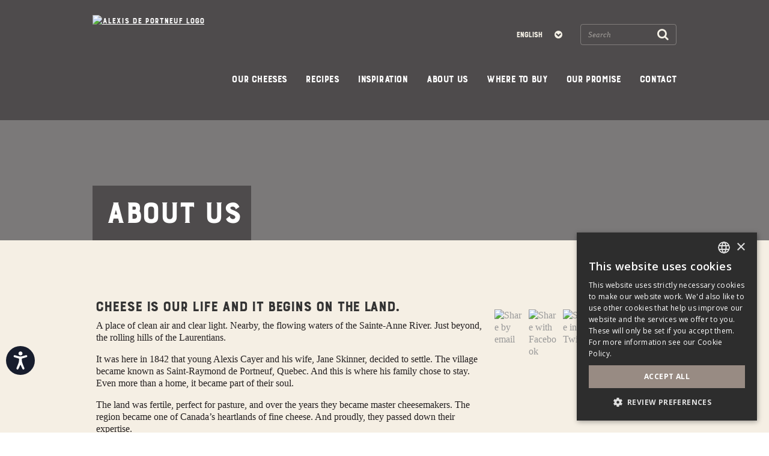

--- FILE ---
content_type: text/html; charset=utf-8
request_url: https://www.alexisdeportneuf.com/about-us
body_size: 7889
content:




<!DOCTYPE html>
<!--[if IE 9]><html lang="en" class="ie9 no-js"><![endif]-->
<!--[if !IE]><!-->
<html class="no-js" lang="en" prefix="og: http://ogp.me/ns#">
<!--<![endif]-->
<head>
    <meta charset="utf-8" />
    <meta http-equiv="X-UA-Compatible" content="IE=edge">
    <meta content="width=device-width, initial-scale=1.0" name="viewport" />

    <link rel="dns-prefetch" href="//fonts.googleapis.com/" />
    <link rel="dns-prefetch" href="//ajax.googleapis.com/" />
    <link rel="dns-prefetch" href="//cloudfront.net/" />
    <link rel="dns-prefetch" href="//saputo.canto.com/" />
    <link rel="dns-prefetch" href="//d2zd6ny1q7rvh6.cloudfront.net/" />

    <script src="/dist/jquery-3.7.0.min.js"></script>
    <script>var jq = $;</script>






    <!-- Google Tag Manager -->
    <script>
        (function (w, d, s, l, i) {
            w[l] = w[l] || []; w[l].push({
                'gtm.start':
                    new Date().getTime(), event: 'gtm.js'
            }); var f = d.getElementsByTagName(s)[0],
                j = d.createElement(s), dl = l != 'dataLayer' ? '&l=' + l : ''; j.async = true; j.src =
                    'https://www.googletagmanager.com/gtm.js?id=' + i + dl; f.parentNode.insertBefore(j, f);
        })(window, document, 'script', 'dataLayer', 'GTM-5N99T6L');
    </script>
    <!-- End Google Tag Manager -->

    

<title>About Alexis de Portneuf | Alexis de Portneuf </title>
<meta name="description" content="Learn more about the fine cheesemakers, Alexis de Portneuf." />
<link rel="canonical" href="https://www.alexisdeportneuf.com/en/about-us" />
<link rel="alternate" href="https://www.alexisdeportneuf.com/en/about-us" hreflang="en" />
<link rel="alternate" href="https://www.alexisdeportneuf.com/fr-ca/a-propos" hreflang="fr-CA" />
<meta property="fb:pages" content="AlexisdePortneuf" /><meta property="og:description" content="Learn more about the fine cheesemakers, Alexis de Portneuf." />



<meta property="og:locale" content="en" />
<meta property="og:locale:alternate" content="fr_CA" />
<meta property="og:site_name" content="www.alexisdeportneuf.com" />
<meta property="og:title" content="About Alexis de Portneuf | Alexis de Portneuf " />
<meta property="og:type" content="website" />
<meta property="og:url" content="https://www.alexisdeportneuf.com/en/about-us" />
<meta name="twitter:card" content="summary_large_image" />

    




<!-- Static header start -->
<!-- Commented by Jay Mayatra on August 25th, 2025 due to duplication -->
<!-- Facebook Pixel Code
<script>
  !function(f,b,e,v,n,t,s)
  {if(f.fbq)return;n=f.fbq=function(){n.callMethod?
  n.callMethod.apply(n,arguments):n.queue.push(arguments)};
  if(!f._fbq)f._fbq=n;n.push=n;n.loaded=!0;n.version='2.0';
  n.queue=[];t=b.createElement(e);t.async=!0;
  t.src=v;s=b.getElementsByTagName(e)[0];
  s.parentNode.insertBefore(t,s)}(window, document,'script',
  'https://connect.facebook.net/en_US/fbevents.js');
  fbq('init', '417854662302768');
  fbq('track', 'PageView');
</script>
<noscript><img height="1" width="1" style="display:none"
  src="https://www.facebook.com/tr?id=417854662302768&ev=PageView&noscript=1"
/></noscript>
End Facebook Pixel Code -->

<!-- Commented by Jay Mayatra on August 25th, 2025 due to duplication -->
<!-- 
Start of global snippet: Please do not remove
Place this snippet between the <head> and </head> tags on every page of your site.

Global site tag (gtag.js) - Google Marketing Platform
<script async src="https://www.googletagmanager.com/gtag/js?id=DC-5074104"></script>
<script>
  window.dataLayer = window.dataLayer || [];
  function gtag(){dataLayer.push(arguments);}
  gtag('js', new Date());

  gtag('config', 'DC-5074104');
</script>
End of global snippet: Please do not remove -->

<!--
Event snippet for Alexis de Portneuf - All Pages on https://www.alexisdeportneuf.com: Please do not remove.
Place this snippet on pages with events you’re tracking. 
Creation date: 05/28/2020

<script>
  gtag('event', 'conversion', {
    'allow_custom_scripts': true,
    'send_to': 'DC-5074104/alexisdp/alexi0+unique'
  });
</script>
<noscript>
<img src="https://ad.doubleclick.net/ddm/activity/src=5074104;type=alexisdp;cat=alexi0;dc_lat=;dc_rdid=;tag_for_child_directed_treatment=;tfua=;npa=;ord=1;num=1?" width="1" height="1" alt=""/>
</noscript>
End of event snippet: Please do not remove -->

<!-- Accessibility Code for "alexisdeportneuf.com" updated on June 7, 2023-->
<script>
window.interdeal = {
    "sitekey": "9a8f54030995707f07a8f395d22616c2",
    "Position": "Left",
    "Menulang": "EN",
    "domains": {
        "js": "https://cdn.equalweb.com/",
        "acc": "https://access.equalweb.com/"
    },
    "btnStyle": {
        "vPosition": [
            "80%",
            null
        ],
        "scale": [
            "0.6",
            "0.6"
        ],
        "icon": {
            "type": 11,
            "shape": "circle",
            "outline": false
        }
    }
};
(function(doc, head, body){
	var coreCall             = doc.createElement('script');
	coreCall.src             = interdeal.domains.js + 'core/4.5.2/accessibility.js';
	coreCall.defer           = true;
	coreCall.integrity       = 'sha512-GVvo5c2SV7jwI6rUxQrAjIT6u0WHdJ+pbzRZyzfhOUGMaiKekbDs26ipItwEjD9jCvaV1qWbWurNBQGF5eY9aw==';
	coreCall.crossOrigin     = 'anonymous';
	coreCall.setAttribute('data-cfasync', true );
	body? body.appendChild(coreCall) : head.appendChild(coreCall);
})(document, document.head, document.body);
</script>
<link rel="shortcut icon" sizes="32x32" href="/-/media/ecosystem/divisions/canada-dairy/sites/alexis-de-portneuf/alexis-de-portneuf-shared-images/favicon-32x32.png?h=32&w=32&rev=914a42c24387421bb13ef0bf056a3292&hash=CA1893FDD503F9086337A218F6C18EA8" type="image/x-icon" /><link rel="shortcut icon" sizes="96x96" href="/-/media/ecosystem/divisions/canada-dairy/sites/alexis-de-portneuf/alexis-de-portneuf-shared-images/favicon-96x96.png?h=96&w=96&rev=43764630cb2b4b9c93ebbb0ea0d2ba19&hash=6DED810F2A4CF4329EBC45829DBDD8B9" type="image/x-icon" /><link rel="apple-touch-icon" sizes="180x180" href="/-/media/ecosystem/divisions/canada-dairy/sites/alexis-de-portneuf/alexis-de-portneuf-shared-images/apple-icon-180x180.png?h=180&w=180&rev=418eb9541d6945ec8c8a7c737b28d066&hash=EB9EAC8530AE8D3DE411C496EAB3233B" type="image/x-icon" /><link rel="shortcut icon" sizes="192x192" href="/-/media/ecosystem/divisions/canada-dairy/sites/alexis-de-portneuf/alexis-de-portneuf-shared-images/android-icon-192x192.png?h=192&w=192&rev=e5c48761d99f45d690503c2eeb60f6a5&hash=D4BD4889A51AA39EEE92DB6DE000D39D" type="image/x-icon" />
<link rel="preload" href="https://cdnjs.cloudflare.com/ajax/libs/font-awesome/4.7.0/css/font-awesome.min.css?display=swap" as="style" onload="this.onload=null;this.rel='stylesheet'" /> <noscript> <link href="https://cdnjs.cloudflare.com/ajax/libs/font-awesome/4.7.0/css/font-awesome.min.css?display=swap" rel="stylesheet" type="text/css" /> </noscript>

<link href="/-/media/ecosystem/ecosystem-documents/main.css?rev=3124c52ffa8c44e7bae772cb843a6bbf&hash=2E699AA7620E4C58DB54F82AB1EAE22F" rel="stylesheet" />
<link href="/-/media/ecosystem/divisions/canada-dairy/sites/alexis-de-portneuf/alexis-de-portneuf-documents/mainmin.css?rev=d937a653b9734fb1bc500c861557ce83&hash=40FE4CE34CAB8DF54C4A7A1122E16B54" rel="stylesheet" />


<!-- Static header end -->
    

<!-- Page Header: Start -->



<!-- Page Header: End -->


</head>


<body class="">




    <noscript>
        <iframe src="//www.googletagmanager.com/ns.html?id=GTM-5N99T6L" height="0" width="0" style="display:none;visibility:hidden"></iframe>
    </noscript>

    <div class="site-wrapper ">
        <a href="#content" class="off-screen">Skip to Content</a>

        


        

<section class="header"  >
    <div class="inner">
        <a class="logo" href="/en/" title="Home">
            <image DisableWebEdit="True" alt="Alexis de Portneuf Logo" loading="lazy" src="https://saputo.canto.com/direct/image/va9lc16g8h5v735t0u9ft44a15/oR-MYOSXKqYKG4ep70X6nCU3Dgo/original?content-type=image%2Fpng&amp;amp;name=Logo_Alexis_Fromagerie_web.png" style="; min-width: 1px;min-height: 1px;"></image>
        </a>
        <nav>
            <i class="open-menu fa fa-navicon"></i>
            <div class="nav-items-container">
                <i class="close-menu fa fa-times"></i>
                <ul class="secondary-nav">
                    

                        <li class="search">

<div class="search-container" role="search">
    <input type="text" placeholder="Search" class="inputsearch shared">
    <button class="submitsearch shared" aria-label="Search"><i class="fa fa-search"></i></button>
</div>

<script>
(function ($) {
  $(function () {
    var textToFind = "";
    var searchPage = '/en/search';
    searchPage = searchPage.replace(/&amp;/g, "&");
    var searchedText = "";
    var pageMode = window.location.search.search("sc_mode") > 0;

    if (searchPage === "")
    {
        searchPage = location.protocol + '//' + location.host + location.pathname;
    }

    $('.submitsearch.shared').click(function (e) {

      $('.inputsearch.shared').each(function () {
        if (textToFind === "" && searchedText !== "") {
          textToFind = $(this).val();
        }
      });

      if (textToFind !== '') {
          var url = pageMode ? searchPage + '&q=' + encodeURIComponent(textToFind) : searchPage + '?q=' + encodeURIComponent(textToFind);
        $(location).attr('href', url);
      }
    });

    //To handle key press
    $('.inputsearch.shared').keypress(function (event) {
      if (event.keyCode === 13) {
        $('.submitsearch.shared').click();
      }
    });

    //Display the latest search in the input
    searchedText = getParameterByName('q');
    $('.modify-search .search-container .inputsearch.shared').val(searchedText);

  });
})(jq);
</script></li>
                    

    <li class="language-toggle">
        <div class="select-container">
            <select id="MainLanguage"
                    onchange="SwitchToLanguage(this.options[this.selectedIndex].getAttribute('data-saputo-lang'), 'en', this.options[this.selectedIndex].getAttribute('data-saputo-url'))">
                    <option data-saputo-lang="en"
                            data-saputo-url="https://www.alexisdeportneuf.com/en/about-us"
                            selected>
                        English
                    </option>
                    <option data-saputo-lang="fr-CA"
                            data-saputo-url="https://www.alexisdeportneuf.com/fr-ca/a-propos"
                            >
                        Fran&#231;ais
                    </option>
            </select>
            <script src="/dist/language.min.js?v=0.1.0.35481"></script>

        </div>
    </li>


                </ul>



<ul class="primary-nav">
    <li class="home">
        <a href="/en/">Home</a>
    </li>
        <li class="has-sub-menu"  >

            <a DisableWedEdit="True" href="/en/products">Our Cheeses</a>

                <div class="sub-menu simple">

                    <ul>
                        


        <li>
    <a DisableWedEdit="True" href="/en/products/brie-camembert">Brie</a>  
            </li>
        <li>
    <a DisableWedEdit="True" href="/en/products/camembert">Camembert</a>  
            </li>
        <li>
    <a DisableWedEdit="True" href="/en/products/blue-cheese">Blue</a>  
            </li>
        <li>
    <a DisableWedEdit="True" href="/en/products/soft-cheese">Soft</a>  
            </li>
        <li>
    <a DisableWedEdit="True" href="/en/products/goat-cheese">Goat</a>  
            </li>
        <li>
    <a DisableWedEdit="True" href="/en/products/firm-cheese">Firm & Hard</a>  
            </li>



                    </ul>
                </div>
            </li>
        <li   >

            <a DisableWedEdit="True" href="/en/recipes">Recipes</a>

            </li>
        <li   >

            <a DisableWedEdit="True" href="/en/inspiration">Inspiration</a>

            </li>
        <li   >

            <a DisableWedEdit="True" href="/en/about-us">About Us</a>

            </li>
        <li   >

            <a DisableWedEdit="True" href="/en/where-to-buy">Where To Buy</a>

            </li>
        <li   >

            <a DisableWedEdit="True" href="/en/animal-welfare">Our Promise</a>

            </li>
        <li   >

            <a DisableWedEdit="True" href="/en/contact-us">Contact</a>

            </li>
</ul>


<script>
    // add class if menu item matches current Url
    document.addEventListener("DOMContentLoaded", () => {
        const currentPath = window.location.href.replace(/\/$/, ""); // remove trailing slash
        const navLinks = document.querySelectorAll(".primary-nav a");
        navLinks.forEach(link => {
            const linkPath = link.href.replace(/\/$/, "");
            if (linkPath === currentPath) {
                link.classList.add("current-section");
            }
        });
    });
</script>            </div>
        </nav>
    </div>
    <div class="site-mask"></div>
</section>


        <section id="content">
            





            
<div class="article-template">
    <section class="hero-placeholder">
        



<div class="hero-placeholder-sub-layout hero-placeholder-sub-layout-single"  >
    <div class="hero-placeholder-component hero-placeholder-component-image hero-placeholder-component-image-sub-page" style="background-image:url(https://saputo.canto.com/direct/image/d55j4u153l45tcnvht0bpsrn77/HcjjCnpKPlGER382qQYjsrx8qoE/original?content-type=image%2Fjpeg&amp;name=Hero_AboutUs_Desktop.jpg);" data-desktop-image="url('https://saputo.canto.com/direct/image/d55j4u153l45tcnvht0bpsrn77/HcjjCnpKPlGER382qQYjsrx8qoE/original?content-type=image%2Fjpeg&name=Hero_AboutUs_Desktop.jpg')">
        

        <div class="inner">
            <div class="content">
<h1 class="headline">About us</h1>            </div>

        </div>
    </div>
</div>
    </section>
    
    <section class="article-placeholder">
        



<div class="article-sub-layout article-sub-layout-no-nav"  >
    <div class="inner">
        <div class="article-description">
            <div class="text-content">
                    <div class="body-copy">
                        <h3 class="sub-head">Cheese is our life and it begins on the land.</h3>
                        <p>A place of clean air and clear light. Nearby, the flowing waters of the Sainte-Anne River. Just beyond, the rolling hills of the Laurentians. </p>
<p>It was here in 1842 that young Alexis Cayer and his wife, Jane Skinner, decided to settle. The village became known as Saint-Raymond de Portneuf, Quebec. And this is where his family chose to stay. Even more than a home, it became part of their soul. </p>
<p>The land was fertile, perfect for pasture, and over the years they became master cheesemakers. The region became one of Canada&rsquo;s heartlands of fine cheese. And proudly, they passed down their expertise. </p>
<p>Today we&rsquo;re still here, still in the same village. And indeed, many of our specialty cheeses have won the world&rsquo;s most prestigious awards. Yet our heart, our soul, our passion, are still rooted in the land.&nbsp;</p>
<p>Our name is Alexis de Portneuf, because this is our heritage. Cheese is still our life.</p>
<h3 class="sub-head">
Fine Cheese Makers
</h3>
<p>At la Fromagerie Alexis de Portneuf, as Fine Cheese Makers, we are committed to preserving the crafted quality and authentic character of every single specialty cheese we produce. True to tradition, we take special care during each stage of production. </p>
<p>For us, no machine can replace human intuition, experience, and sensibilities when it comes to the sight, smell, touch, and taste of a cheese to determine when it is just right. </p>
<p>At Alexis de Portneuf no recipe can replace the soul of the cheese maker.</p>
<style>
    .text-content header {
    display: none;
    }
</style>
                    </div>
            </div>





<script>

    jq(function () {
    var url = encodeURIComponent(jq(location).attr("href"));
    var image = jq("meta[property='og:image']").attr("content") || "";
    var title = jq("meta[property='og:title']").attr("content") || "";
    if (title == "") {
        title = " ";
    }
    
    title = encodeURIComponent(title);
    var desc = encodeURIComponent("Learn more about the fine cheesemakers, Alexis de Portneuf.");

    jq('.js-social-share').each(function () {
        var value = jq(this).attr('href');
        value = value.replace(/{URL}/g, url);
        value = value.replace(/{IMAGE}/g, image);
        value = value.replace(/{TITLE}/g, title);
        value = value.replace(/{DESC}/g, desc);

        if (!image.trim() && value.toLowerCase().indexOf("pinterest") >= 0) {
        jq(jq(this)).parent().hide()
        }

        jq(this).attr('href', value);
    });

    var jsSocialShares = document.querySelectorAll(".js-social-share");
    if (jsSocialShares) {
        [].forEach.call(jsSocialShares, function (anchor) {
        var value = anchor.href;
        if (!value.startsWith("mailto") && !value.startsWith("javascript")) {

            anchor.addEventListener("click", function (e) {
            e.preventDefault();

            windowPopup(this.href, 500, 300);
            });
        }
        });
    }

    function windowPopup(url, width, height) {
        var left = (screen.width / 2) - (width / 2),
        top = (screen.height / 2) - (height / 2);

        window.open(
        url,
        "",
        "menubar=no,toolbar=no,resizable=yes,scrollbars=yes,width=" + width + ",height=" + height + ",top=" + top + ",left=" + left
        );
    }
    });
</script>

<div class="shareSocial"   id="socialShareContainer">
    
    

        <ul class="share">
                    <li>
                        <a class="js-social-share"  href="mailto:?subject={TITLE}&body={DESC} {URL}"data-saputo-gtm="click: { emailTracking: 'share by email' }">
                            <img   src="https://saputo.canto.com/direct/image/efobbgpmmp45na4sacnn8pqk72/nCSsBHVMOniKdweZkBXEBKlk-ZQ/original?content-type=image%2Fpng&amp;name=Mail_Square.png"title="Share by email
"alt="Share by email
" />
                        </a>
                    </li>
                    <li>
                        <a class="js-social-share"  href="http://www.facebook.com/sharer/sharer.php?u={URL}&title={TITLE}"data-saputo-gtm="click: { socialMediaTracking: { socialMedia: 'Share with Facebook
'} }">
                            <img   src="https://saputo.canto.com/direct/image/j6skb17knh2o5d4hu8qppsl92t/21fAgmSPZV4FsXLsmHLywFUMANk/original?content-type=image%2Fpng&amp;name=Facebook_Square.png"title="Share with Facebook
"alt="Share with Facebook
" />
                        </a>
                    </li>
                    <li>
                        <a class="js-social-share"  href="http://pinterest.com/pin/create/bookmarklet/?media={IMAGE}&url={URL}&is_video=false&description={DESC}"data-saputo-gtm="click: { socialMediaTracking: { socialMedia: 'Share with Pinterest
'} }">
                            <img   src="https://saputo.canto.com/direct/image/ooi1ps3t1d1dv69hb3d7rp7t2h/vUgxq3_SO3nlBcjvgRt8KkYzzKw/original?content-type=image%2Fpng&amp;name=Pin_Square.png"title="Share with Pinterest
"alt="Share with Pinterest
" />
                        </a>
                    </li>
                    <li>
                        <a class="js-social-share"  href="http://twitter.com/intent/tweet?url={URL}&text={DESC}"data-saputo-gtm="click: { socialMediaTracking: { socialMedia: 'Share in Twitter'} }">
                            <img   src="https://saputo.canto.com/direct/image/ffs2tqgopp0t3c7hehleo7bv25/yYmEpdoMd4nbXL9KNk_ysR7cS4Q/original?content-type=image%2Fpng&amp;name=Twitter_Square.png"title="Share in Twitter"alt="Share in Twitter" />
                        </a>
                    </li>
        </ul>
</div>        </div>
    </div>
</div>

<script type="application/ld+json">{"@context":"http://schema.org","@type":"NewsArticle","datePublished":"0001-01-01T00:00:00Z","author":{"@context":"http://schema.org","@type":"Person"},"image":{"@type":"ImageObject","height":800,"width":800},"publisher":{"@type":"Organization","logo":{"@type":"ImageObject","height":60,"width":600}}}</script>
    </section>
    
</div>
        </section>

        

<section class="footer"  >
    <div class="inner">
        <div class="footer-container">
            <div class="footer-row">
                <div class="footer-top-left"><div class="site-links">
<div class="column has-header">
<ul>
    <li><a href="/en/products">Our&nbsp;Cheeses</a></li>
    <li><a href="/en/recipes">Recipes</a></li>
    <li><a href="/en/events">Plan a Cheese Event</a></li>
</ul>
</div>
<div class="column has-header">
<ul>
    <li><a href="/en/contact-us">Contact Us</a></li>
    <li><a href="/en/about-us">Our Story</a></li>
    <li><a href="/en/inspiration/faq">FAQ</a></li>
</ul>
</div>
<div class="column has-header">
<ul>
    <li><a rel="noopener" href="https://www.saputofoodservice.ca/" target="_blank">Saputo Foodservice</a></li>
</ul>
</div>
</div></div>
                <div><div class="social-links">
<h3 class="sub-head">Follow</h3>
<ul>
    <li><a rel="noopener noreferrer" target="_blank" href="https://www.facebook.com/AlexisdePortneuf"><img height="256" alt="Go to Facebook" width="256" src="https://saputo.canto.com/direct/image/gv04pevk890h94mfpom94hrk7d/FPnfh-koZktxQTZh4-bkNwq-5Ms/original?content-type=image%2Fpng&amp;name=Facebook.png" /></a></li>
</ul>
</div></div>
            </div>
        </div>
        <div class="footer-container footer-container-bottom">
            <div class="footer-row">
                <div class="footer-bottom-left"><p class="secondary-links">© <span id="copyyear"></span> Saputo Inc. All rights reserved.</p>
</div>
                <div><ul class="legal-local">
    <li><a href="https://www.alexisdeportneuf.com/en/privacy-policy?_ga=2.224214814.44342722.1548431337-386989688.1548431337">Privacy Policy</a></li>
    <li><a href="https://www.alexisdeportneuf.com/en/legal-notice?_ga=2.224214814.44342722.1548431337-386989688.1548431337">Legal Notice</a></li>
    <li><a href="/en/cookie-policy">Cookie Policy</a></li>
</ul>
<style>
    .legal-local{
    margin: 0;
    padding: 0;
    list-style: none;
    }
    .legal-local {
    display: -webkit-box;
    display: -webkit-flex;
    display: -moz-flex;
    display: -ms-flexbox;
    display: flex;
    -webkit-flex-wrap: wrap;
    -moz-flex-wrap: wrap;
    -ms-flex-wrap: wrap;
    flex-wrap: wrap;
    -webkit-box-pack: start;
    -ms-flex-pack: start;
    -webkit-justify-content: flex-start;
    -moz-justify-content: flex-start;
    justify-content: flex-start;
    }
    .legal-local li:after {
    content: '|';
    margin: 0 15px;
    }
    .legal-local li:last-child:after {
    display: none;
    }
    .legal-local a {
    font-family: "BurfordBase";
    line-height: 0.75em;
    letter-spacing: -0.07em;
    text-transform: uppercase;
    }
    @media screen and (min-width: 768px) {
    .legal-local {
    -webkit-flex-wrap: nowrap;
    -moz-flex-wrap: nowrap;
    -ms-flex-wrap: none;
    flex-wrap: nowrap;
    -webkit-box-align: center;
    -ms-flex-align: center;
    -webkit-align-items: center;
    -moz-align-items: center;
    align-items: center;
    }
    .legal-local li {
    white-space: nowrap;
    }
    }
</style></div>
            </div>
        </div>
    </div>

</section>
    </div>

    



<script src="/dist/legacy-body.min.js?v=0.1.0.35481"></script>

<script src="/-/media/ecosystem/divisions/canada-dairy/sites/alexis-de-portneuf/alexis-de-portneuf-documents/jqueryarctext.js?rev=36c945fb35f441da901d291089a597f6"></script>
<script src="/-/media/ecosystem/divisions/canada-dairy/sites/alexis-de-portneuf/alexis-de-portneuf-documents/function.js?rev=e6af5daec1114dbb8d601a2f8867d458"></script>


    



    


<script src="/dist/legacy-googleTagManager.min.js?v=0.1.0.35481"></script>
    <script type="text/javascript">
    window.saputo = window.saputo || {};
    window.saputo.environment = 'dev';

    jq(document).ready(window.saputo.gtm.bindEvents);
    </script>


    <script>console.log('dw1ldwk0000DM-app-sc10-canadacentral-002-p');</script>
<script type="text/javascript" src="/_Incapsula_Resource?SWJIYLWA=719d34d31c8e3a6e6fffd425f7e032f3&ns=2&cb=393085024" async></script></body>
</html>

--- FILE ---
content_type: application/x-javascript
request_url: https://www.alexisdeportneuf.com/-/media/ecosystem/divisions/canada-dairy/sites/alexis-de-portneuf/alexis-de-portneuf-documents/function.js?rev=e6af5daec1114dbb8d601a2f8867d458
body_size: -501
content:
jQuery("document").ready(function($){
	//ARC TEXT
	$('body:not(.edit) .arc-headline .headline').arctext({radius: 700})
});	